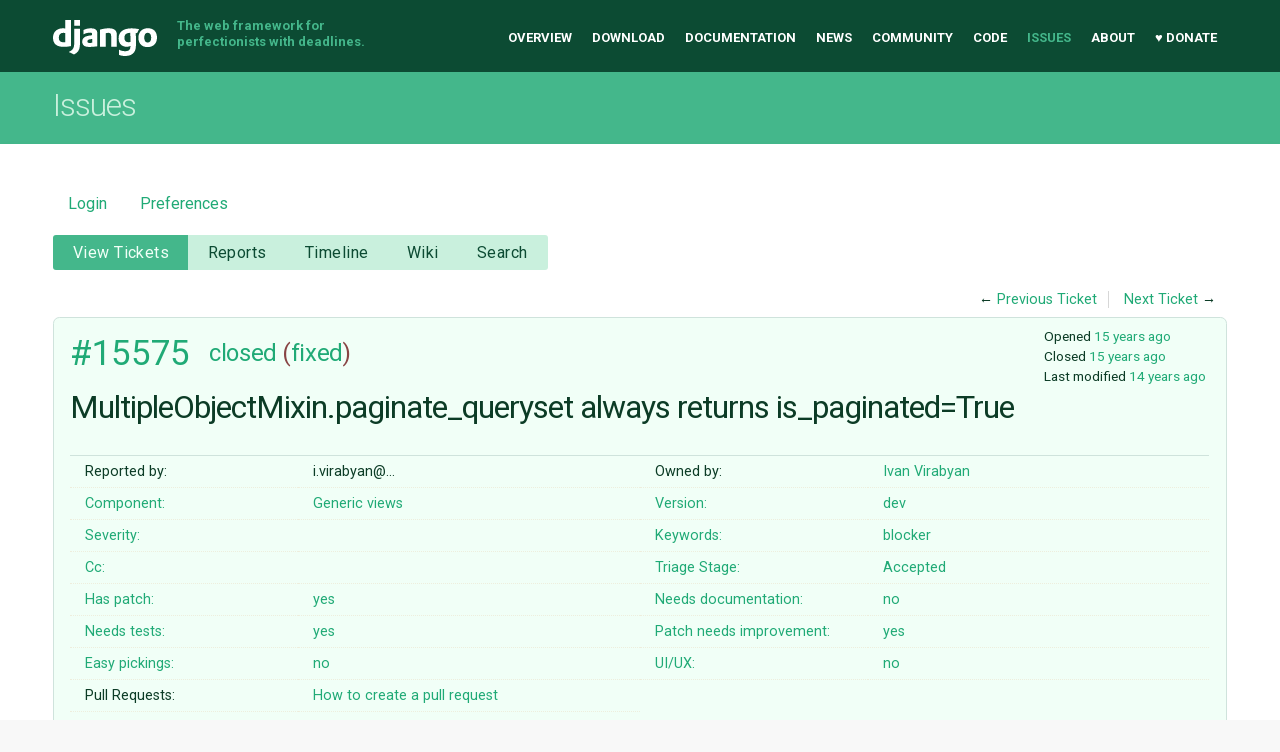

--- FILE ---
content_type: text/html;charset=utf-8
request_url: https://code.djangoproject.com/ticket/15575
body_size: 37196
content:

<!DOCTYPE html>
<html lang="en-US"> 
<head>
        <!-- # block head (content inherited from layout.html) -->
    <title>
      #15575 (MultipleObjectMixin.paginate_queryset always returns is_paginated=True)
          – Django

    </title>

    <meta http-equiv="Content-Type" content="text/html; charset=UTF-8" />
    <meta http-equiv="X-UA-Compatible" content="IE=edge" />
    <!--[if IE]><script>
        if (/^#__msie303:/.test(window.location.hash))
        window.location.replace(window.location.hash.replace(/^#__msie303:/, '#'));
        </script><![endif]-->

    <link rel="start"  href="/wiki" />
    <link rel="search"  href="/search" />
    <link rel="help"  href="/wiki/TracGuide" />
    <link rel="stylesheet"  href="/chrome/common/css/trac.css" type="text/css" />
    <link rel="stylesheet"  href="/chrome/common/css/ticket.css" type="text/css" />
    <link rel="stylesheet"  href="/chrome/common/css/jquery-ui/jquery-ui.css" type="text/css" />
    <link rel="stylesheet"  href="/chrome/common/css/jquery-ui-addons.css" type="text/css" />
    <link rel="stylesheet"  href="/chrome/tracdragdrop/tracdragdrop.css" type="text/css" />
    <link rel="icon"  href="/chrome/site/img/favicon.ico" type="image/x-icon" />
    <link rel="first"  href="/ticket/1" title="Ticket #1" />
    <link rel="prev"  href="/ticket/15574" title="Ticket #15574" />
    <link rel="last"  href="/ticket/36871" title="Ticket #36871" />
    <link rel="next"  href="/ticket/15576" title="Ticket #15576" />
    <link rel="alternate"  class="rss" href="/ticket/15575?format=rss" title="RSS Feed" type="application/rss+xml" />
    <link rel="alternate"  class="csv" href="/ticket/15575?format=csv" title="Comma-delimited Text" type="text/csv" />
    <link rel="alternate"  class="tab" href="/ticket/15575?format=tab" title="Tab-delimited Text" type="text/tab-separated-values" />
    <noscript>
      <style>
        .trac-noscript { display: none !important }
      </style>     </noscript>
    <link type="application/opensearchdescription+xml" rel="search"
          href="/search/opensearch"
          title="Search Django"/>
    <script>
      var comments_prefs={"comments_order":"oldest","show_comments":"true","show_prop_changes":"true"};
      var old_values={"cc":"","changetime":"2011-09-28T16:12:27Z","component":"Generic views","description":"Documentation says:\r\n\r\nis_paginated: A boolean representing whether the results are paginated. Specifically ... if the available objects do not span multiple pages.\r\n\r\nBut is_paginated is True even when objects do not span multiple pages.\r\n\r\n{{{\r\ndef paginate_queryset(self, queryset, page_size):\r\n    ...\r\n    return (paginator, page, page.object_list, True)\r\n}}}\r\n\r\nAs you can see, it always sets the last element of tuple to True, which is value for is_paginated.","easy":null,"has_patch":"1","id":15575,"keywords":"blocker","needs_better_patch":"1","needs_docs":"0","needs_tests":"1","owner":"ivan_virabyan","reporter":"i.virabyan@gmail.com","resolution":"fixed","severity":"","stage":"Accepted","status":"closed","summary":"MultipleObjectMixin.paginate_queryset always returns is_paginated=True","time":"2011-03-09T08:58:46Z","type":"","ui_ux":null,"version":"dev"};
      var changes=[{"author":"i.virabyan@gmail.com","comment":"","comment_history":{"0":{"author":"i.virabyan@gmail.com","comment":"","date":1299661165865761}},"date":1299661165865761,"fields":{"attachment":{"label":"Attachment","new":"is_paginated.diff","old":"","rendered":"\"\u2192 \\u003cspan class=\\\"trac-field-new\\\"\\u003eis_paginated.diff\\u003c/span\\u003e\""}},"permanent":0},{"author":"russellm","cnum":1,"comment":"Following the lead from the old list_detail views, the check should actually be page_obj.has_other_pages(), not just num_pages \u003e 1. \r\n\r\nThis is a bug in a new feature, so it needs to be addressed before 1.3 final.","comment_history":{"0":{"author":"russellm","comment":"Following the lead from the old list_detail views, the check should actually be page_obj.has_other_pages(), not just num_pages \u003e 1. \r\n\r\nThis is a bug in a new feature, so it needs to be addressed before 1.3 final.","date":1300115788398646}},"date":1300115788398646,"fields":{"keywords":{"label":"Keywords","new":"blocker","old":"","rendered":"\"blocker added\""},"needs_better_patch":{"label":"Patch needs improvement","new":"1","old":"","rendered":"set"},"needs_tests":{"label":"Needs tests","new":"1","old":"","rendered":"set"},"stage":{"label":"Triage Stage","new":"Accepted","old":"Unreviewed","rendered":"\"\\u003cspan class=\\\"trac-field-old\\\"\\u003eUnreviewed\\u003c/span\\u003e \u2192 \\u003cspan class=\\\"trac-field-new\\\"\\u003eAccepted\\u003c/span\\u003e\""}},"permanent":1},{"author":"ivan_virabyan","cnum":2,"comment":"","comment_history":{"0":{"author":"ivan_virabyan","comment":"","date":1300140766963873}},"date":1300140766963873,"fields":{"owner":{"label":"Owner","new":"ivan_virabyan","old":"nobody","rendered":"\"changed from \\u003cspan class=\\\"trac-author\\\"\\u003enobody\\u003c/span\\u003e to \\u003cspan class=\\\"trac-author\\\"\\u003eIvan Virabyan\\u003c/span\\u003e\""},"status":{"label":"Status","new":"assigned","old":"new","rendered":"\"\\u003cspan class=\\\"trac-field-old\\\"\\u003enew\\u003c/span\\u003e \u2192 \\u003cspan class=\\\"trac-field-new\\\"\\u003eassigned\\u003c/span\\u003e\""}},"permanent":1},{"author":"ivan_virabyan","comment":"patch was improved, test added","comment_history":{"0":{"author":"ivan_virabyan","comment":"patch was improved, test added","date":1300141009035031}},"date":1300141009035031,"fields":{"attachment":{"label":"Attachment","new":"is_paginated.2.diff","old":"","rendered":"\"\u2192 \\u003cspan class=\\\"trac-field-new\\\"\\u003eis_paginated.2.diff\\u003c/span\\u003e\""}},"permanent":0},{"author":"russellm","cnum":3,"comment":"In [15820]:\n{{{\n#!CommitTicketReference repository=\"\" revision=\"15820\"\nFixed #15575 -- Corrected handling of pagination in generic views to match documentation and historical behavior. Thanks to Ivan Virabyan for the report and patch.\n}}}","comment_history":{"0":{"author":"russellm","comment":"In [15820]:\n{{{\n#!CommitTicketReference repository=\"\" revision=\"15820\"\nFixed #15575 -- Corrected handling of pagination in generic views to match documentation and historical behavior. Thanks to Ivan Virabyan for the report and patch.\n}}}","date":1300177472236668}},"date":1300177472236668,"fields":{"resolution":{"label":"Resolution","new":"fixed","old":"","rendered":"\"\u2192 \\u003cspan class=\\\"trac-field-new\\\"\\u003efixed\\u003c/span\\u003e\""},"status":{"label":"Status","new":"closed","old":"assigned","rendered":"\"\\u003cspan class=\\\"trac-field-old\\\"\\u003eassigned\\u003c/span\\u003e \u2192 \\u003cspan class=\\\"trac-field-new\\\"\\u003eclosed\\u003c/span\\u003e\""}},"permanent":1},{"author":"jacob","cnum":4,"comment":"Milestone 1.3 deleted","comment_history":{"0":{"author":"jacob","comment":"Milestone 1.3 deleted","date":1317226347127998}},"date":1317226347127998,"fields":{"milestone":{"label":"milestone","new":"","old":"1.3","rendered":"\"\\u003cspan class=\\\"trac-field-deleted\\\"\\u003e1.3\\u003c/span\\u003e\""}},"permanent":1}];
      var auto_preview_timeout=2.0;
      var form_token="a9edca30b54a9c04a5f1a5a8";
      var jquery_ui={"ampm":true,"date_format":"M d, yy","day_names":{"abbreviated":["Sun","Mon","Tue","Wed","Thu","Fri","Sat"],"narrow":["S","M","T","W","T","F","S"],"wide":["Sunday","Monday","Tuesday","Wednesday","Thursday","Friday","Saturday"]},"default_timezone":-360,"first_week_day":0,"month_names":{"abbreviated":["Jan","Feb","Mar","Apr","May","Jun","Jul","Aug","Sep","Oct","Nov","Dec"],"wide":["January","February","March","April","May","June","July","August","September","October","November","December"]},"period_names":{"am":["AM","AM"],"pm":["PM","PM"]},"show_timezone":false,"time_format":"h:mm:ss TT","timepicker_separator":", ","timezone_iso8601":false,"timezone_list":null};
      var _tracdragdrop={"base_url":"/","can_create":false,"max_size":262144,"new_url":"/tracdragdrop/new/ticket/15575","no_image_msg":"No image \"%(id)s\" attached to %(parent)s","parent_name":"Ticket #15575","raw_parent_url":"/raw-attachment/ticket/15575/"};
    </script>
    <script src="/chrome/common/js/jquery.js"></script>
    <script src="/chrome/common/js/babel.js"></script>
    <script src="/chrome/common/js/trac.js"></script>
    <script src="/chrome/common/js/search.js"></script>
    <script src="/chrome/common/js/folding.js"></script>
    <script src="/chrome/common/js/wikitoolbar.js"></script>
    <script src="/chrome/common/js/resizer.js"></script>
    <script src="/chrome/common/js/auto_preview.js"></script>
    <script src="/chrome/common/js/jquery-ui.js"></script>
    <script src="/chrome/common/js/jquery-ui-addons.js"></script>
    <script src="/chrome/common/js/jquery-ui-i18n.js"></script>
    <script src="/chrome/tracdragdrop/tracdragdrop.js"></script>
    <script>
      jQuery(function($) {
        $(".trac-autofocus").focus();
        $(".trac-target-new").attr("target", "_blank");
        if ($.ui) { /* is jquery-ui added? */
          $(".trac-datepicker:not([readonly])")
            .prop("autocomplete", "off").datepicker();
          // Input current date when today is pressed.
          var _goToToday = $.datepicker._gotoToday;
          $.datepicker._gotoToday = function(id) {
            _goToToday.call(this, id);
            this._selectDate(id)
          };
          $(".trac-datetimepicker:not([readonly])")
            .prop("autocomplete", "off").datetimepicker();
        }
        $(".trac-disable").disableSubmit(".trac-disable-determinant");
        setTimeout(function() { $(".trac-scroll").scrollToTop() }, 1);
        $(".trac-disable-on-submit").disableOnSubmit();
      });
    </script>
    <!--   # include 'site_head.html' (layout.html) -->
<meta name="viewport" content="width=device-width, initial-scale=1" />
<link rel="stylesheet" href="/chrome/site/css/output.css" />
<link rel="stylesheet" href="/chrome/site/css/trachacks.css" />
<!--! uncomment for local version of webfont loader if desired. -->
<!--! <script src="/chrome/site/js/lib/webfont.js"></script> -->
<script src="//ajax.googleapis.com/ajax/libs/webfont/1.5.6/webfont.js"></script>
<script>
  WebFont.load({
    google: {
      families: ['Inconsolata:400,700:latin', 'Roboto:400italic,700italic,300,700,400:latin']
    }
  });
</script>
  <script type="text/javascript" src="/chrome/site/tickethacks.js"></script>
    <!--   end of site_head.html -->
    <!-- # endblock head (content inherited from layout.html) -->


    <script src="/chrome/common/js/threaded_comments.js"></script>
    <script>
      jQuery(function($) {
        $("div.description").find("h1,h2,h3,h4,h5,h6")
          .addAnchor(_("Link to this section"));
        $(".foldable").enableFolding(false, true);
        $("#attachments").toggleClass("collapsed");
        $("#trac-up-attachments").click(function () {
          $("#attachments").removeClass("collapsed");
          return true;
        });
        $("#modify").parent().toggleClass("collapsed");
        $(".trac-topnav a").click(function() {
          $("#modify").parent().removeClass("collapsed");
        });

        function setRevertHandler() {
          $("button.trac-revert").click(function() {
            var div = $("div", this);
            var field_name = div[0].id.substr(7);
            var field_value = div.text();
            var input = $("#propertyform *[name=field_" + field_name + "]");
            if (input.length > 0) {
              if (input.filter("input[type=radio]").length > 0) {
                input.val([field_value]);
              } else if (input.filter("input[type=checkbox]").length > 0) {
                input.val(field_value == "1" ? [field_value] : []);
              } else {
                input.val(field_value);
              }
            } else { // Special case for CC checkbox
              input = $("#propertyform input[name=cc_update]").val([]);
            }
            input.change();
            // Remove the revert button
            if ($(this).closest("tbody").children("tr").length === 1)
              $(this).closest(".trac-change-panel").remove();
            else
              $(this).closest("tr").remove();
            return false;
          });
        }
        setRevertHandler();

        var comment_focused = false;
        $("#comment").focus(function() { comment_focused = true; })
                     .blur(function() { comment_focused = false; });
        $("#propertyform").autoSubmit({preview: '1'}, function(data, reply) {
          var items = $(reply);
          // Update ticket box
          $("#ticket").replaceWith(items.filter('#ticket'));
          // Replaces content of #changelog, without recreating it
          $("#changelog").empty().append(items.filter("#changelog").contents());
          // Apply comments order and "Show" preferences
          applyCommentsOrder(
            $('#prefs input[name="trac-comments-order"]:checked').val());
          // Show warnings
          var new_changes = $("#changelog .trac-new");
          $("#trac-edit-warning").toggle(new_changes.length != 0);
          if (new_changes.length != 0)
            $("#changelog").parent().show().removeClass("collapsed");
          $("#trac-preview-warning").remove();
          $("#trac-edit-warning").before(items.filter('#trac-preview-warning'));
          // Update view time
          $("#propertyform input[name='view_time']")
            .replaceWith(items.filter("input[name='view_time']"));
          // Update preview
          var preview = $("#ticketchange")
            .html(items.filter('#preview').children());
          var show_preview = preview.children().length != 0;
          $("#ticketchange").toggle(show_preview);
          setRevertHandler();
          // Execute scripts to load stylesheets
          items.filter("script").appendTo("head");
        }, "#ticketchange .trac-loading");
        $("#trac-comment-editor")
            .autoSubmit({preview_comment: '1'}, function(data, reply) {
          var comment = $("#trac-comment-editor")
            .next("div.comment").html(reply);
          comment.toggle(comment.children().length != 0);
        }, "#changelog .trac-loading");

      });
    </script>
</head>

<body class="mdzr-boxshadow mdzr-svg">
<div role="banner" id="top">
  <div class="container">
    <a class="logo" href="https://www.djangoproject.com/">Django</a>
    <p class="meta">The web framework for perfectionists with deadlines.</p>
    <nav role="navigation">
      <ul>
        <li><a href="https://www.djangoproject.com/">Overview</a></li>
        <li><a href="https://www.djangoproject.com/download/">Download</a></li>
        <li><a href="https://docs.djangoproject.com/">Documentation</a></li>
        <li><a href="https://www.djangoproject.com/weblog/">News</a></li>
        <li><a href="https://www.djangoproject.com/community/">Community</a></li>
        <li>
          <a href="https://github.com/django/django" target="_blank" rel="noopener">Code</a>
        </li>
        <li class="active"><a href="/">Issues</a></li>
        <li><a href="https://www.djangoproject.com/foundation/">About</a></li>
        <li><a href="https://www.djangoproject.com/fundraising/">&#9829; Donate</a></li>
      </ul>
    </nav>
  </div>
</div>  <div id="banner">
    <div class="copy-banner">
      <div class="container">
        <h1>Issues</h1>
      </div>
    </div>

  <div class="container full-width">
    <div role="main">
  <div id="metanav" class="nav">
    <ul>
        <li><a href="/login?referer=/ticket/15575">Login</a></li>
      <li><a href="/prefs">Preferences</a></li>
    </ul>
  </div>
  <div id="mainnav" class="nav">
  <ul><li  class="active first"><a href="/query">View Tickets</a></li><li ><a href="/wiki/Reports">Reports</a></li><li ><a href="/timeline">Timeline</a></li><li ><a href="/wiki">Wiki</a></li><li  class="last"><a href="/search">Search</a></li></ul>
</div>

  <div id="subnav" class="nav">
</div>

  <div id="main" >

    <div id="ctxtnav" class="nav">
      <h2>Context Navigation</h2>
      <ul>
        <li  class="first"><span>&larr; <a class="prev" href="/ticket/15574" title="Ticket #15574">Previous Ticket</a></span></li>
        <li  class="last"><span><a class="next" href="/ticket/15576" title="Ticket #15576">Next Ticket</a> &rarr;</span></li>
      </ul>
      <hr />
    </div>
    

    

    <div id="content" class="ticket">



<div id="ticket">
  <div id="ticketbox" class="trac-content">
    <div class="date">
      <p>Opened <a class="timeline" href="/timeline?from=2011-03-09T02%3A58%3A46-06%3A00&amp;precision=second" title="See timeline at Mar 9, 2011, 2:58:46 AM">15 years ago</a></p>
      <p>Closed <a class="timeline" href="/timeline?from=2011-03-15T03%3A24%3A32-05%3A00&amp;precision=second" title="See timeline at Mar 15, 2011, 3:24:32 AM">15 years ago</a></p>
      <p>Last modified <a class="timeline" href="/timeline?from=2011-09-28T11%3A12%3A27-05%3A00&amp;precision=second" title="See timeline at Sep 28, 2011, 11:12:27 AM">14 years ago</a></p>
    </div>


    <h2>
      <a href="/ticket/15575" class="trac-id">#15575</a>
      <span class="trac-status">
        <a href="/query?status=closed">closed</a>
      </span>
      <span class="trac-resolution">
        (<a href="/query?resolution=fixed&amp;status=closed">fixed</a>)
      </span>
    </h2>

    <h1 id="trac-ticket-title" class="searchable">
      <span class="summary">MultipleObjectMixin.paginate_queryset always returns is_paginated=True</span>
    </h1>

    <table class="properties">

      <tr>
        <th id="h_reporter">Reported by:</th>
        <td class="searchable" headers="h_reporter"><span class="trac-author">i.virabyan@…</span></td>

        <th id="h_owner">Owned by:</th>
        <td headers="h_owner"><a class="trac-author" href="/query?owner=ivan_virabyan&amp;status=!closed">Ivan Virabyan</a></td>
      </tr>
      <tr>
        <th id="h_component">
          Component:
        </th>
        <td headers="h_component">
          <a href="/query?component=Generic+views&amp;status=!closed">Generic views</a>
        </td>
        <th id="h_version">
          Version:
        </th>
        <td headers="h_version">
          <a href="/query?status=!closed&amp;version=dev" title="Released Sep 17, 2025, 2:33:58 PM">dev</a>
        </td>
      </tr>
      <tr>
        <th class="missing" id="h_severity">
          Severity:
        </th>
        <td headers="h_severity">
          
        </td>
        <th id="h_keywords">
          Keywords:
        </th>
        <td class="searchable" headers="h_keywords">
          <a href="/query?keywords=~blocker&amp;status=!closed">blocker</a>
        </td>
      </tr>
      <tr>
        <th class="missing" id="h_cc">
          Cc:
        </th>
        <td class="searchable" headers="h_cc">
          
        </td>
        <th id="h_stage">
          Triage Stage:
        </th>
        <td headers="h_stage">
          <a href="/query?stage=Accepted&amp;status=!closed">Accepted</a>
        </td>
      </tr>
      <tr>
        <th id="h_has_patch">
          Has patch:
        </th>
        <td headers="h_has_patch">
          <a href="/query?has_patch=1&amp;status=!closed">yes</a>
        </td>
        <th id="h_needs_docs">
          Needs documentation:
        </th>
        <td headers="h_needs_docs">
          <a href="/query?needs_docs=0&amp;status=!closed">no</a>
        </td>
      </tr>
      <tr>
        <th id="h_needs_tests">
          Needs tests:
        </th>
        <td headers="h_needs_tests">
          <a href="/query?needs_tests=1&amp;status=!closed">yes</a>
        </td>
        <th id="h_needs_better_patch">
          Patch needs improvement:
        </th>
        <td headers="h_needs_better_patch">
          <a href="/query?needs_better_patch=1&amp;status=!closed">yes</a>
        </td>
      </tr>
      <tr>
        <th id="h_easy">
          Easy pickings:
        </th>
        <td headers="h_easy">
          <a href="/query?easy=0&amp;status=!closed">no</a>
        </td>
        <th id="h_ui_ux">
          UI/UX:
        </th>
        <td headers="h_ui_ux">
          <a href="/query?status=!closed&amp;ui_ux=0">no</a>
        </td>
      </tr>
    </table>
    <div class="description">
      <h2 id="comment:description">Description
      </h2>



      <script>
        // float left elements like inlinebuttons will be presented in
        // right-to-left order, i.e. those added before #addreply will
        // be on the right, those added after will be on the left
        function insertNearReplyToDescription(content, side) {
          if (side === 'right') {
            $("#ticket .description #addreply").before(content);
          } else if (side === 'rightmost') {
            $("#ticket .description > h2").after(content);
          } else if (side === 'leftmost') {
            $("#ticket .description").children(".searchable, br")
              .before(content);
          } else { // 'left'
            $("#ticket .description #addreply").after(content);
          }
        }
      </script>

      <div class="searchable">
        <p>
Documentation says:<br />
</p>
<p>
is_paginated: A boolean representing whether the results are paginated. Specifically ... if the available objects do not span multiple pages.<br />
</p>
<p>
But is_paginated is True even when objects do not span multiple pages.<br />
</p>
<pre class="wiki">def paginate_queryset(self, queryset, page_size):
    ...
    return (paginator, page, page.object_list, True)
</pre><p>
As you can see, it always sets the last element of tuple to True, which is value for is_paginated.<br />
</p>

      </div>
    </div>
  </div>
</div>






<div id="attachments">
  <h3  class="foldable">
    Attachments
    <span class="trac-count">(2)</span></h3>
  <div class="attachments">
    <dl class="attachments">
      <dt><a href="/attachment/ticket/15575/is_paginated.diff" title="View attachment">is_paginated.diff</a><a href="/raw-attachment/ticket/15575/is_paginated.diff"
          class="trac-rawlink" title="Download">&#8203;</a>
 (<span title="675 bytes">675 bytes</span>
) - added by <span class="trac-author">i.virabyan@…</span> <a class="timeline" href="/timeline?from=2011-03-09T02%3A59%3A25-06%3A00&amp;precision=second" title="See timeline at Mar 9, 2011, 2:59:25 AM">15 years ago</a>.</dt>
      <dt><a href="/attachment/ticket/15575/is_paginated.2.diff" title="View attachment">is_paginated.2.diff</a><a href="/raw-attachment/ticket/15575/is_paginated.2.diff"
          class="trac-rawlink" title="Download">&#8203;</a>
 (<span title="1344 bytes">1.3 KB</span>
) - added by <span class="trac-author">Ivan Virabyan</span> <a class="timeline" href="/timeline?from=2011-03-14T17%3A16%3A49-05%3A00&amp;precision=second" title="See timeline at Mar 14, 2011, 5:16:49 PM">15 years ago</a>.</dt>
      <dd>patch was improved, test added</dd>
    </dl>
    <p>
  Download all attachments as:
  <a rel="nofollow" href="/zip-attachment/ticket/15575/">.zip</a>
</p>




  </div>
</div>
      <div>
        <div class="trac-noscript" style="position: relative">
          <form id="prefs" method="get" action="/prefs"
                style="position: absolute; right: 0">
            <div id="trac-comments-order">
              <input type="radio" id="trac-comments-oldest"
                     name="trac-comments-order" value="oldest"
                     checked="checked" />
              <label for="trac-comments-oldest">Oldest first</label>
              <input type="radio" id="trac-comments-newest"
                     name="trac-comments-order" value="newest" />
              <label for="trac-comments-newest">Newest first</label>
              <span id="trac-threaded-toggle" style="display: none">
                <input type="radio" id="trac-comments-threaded"
                       name="trac-comments-order" value="threaded" />
                <label for="trac-comments-threaded">Threaded</label>
              </span>
            </div>
            <div>
              <input id="trac-show-comments-toggle" type="checkbox"
                     checked="checked" />
              <label for="trac-show-comments-toggle">Show comments</label>
              <input id="trac-show-property-changes-toggle" type="checkbox" />
              <label for="trac-show-property-changes-toggle">
                Show property changes</label>
            </div>
          </form>
        </div>

        <h3 class="foldable">
          Change History
          <span class="trac-count">(6)</span></h3>

        <div id="changelog">
          <div class="change">






<h3 class="change">
  <span class="threading">
  </span>
  by <span class="trac-author">i.virabyan@…</span>, <a class="timeline" href="/timeline?from=2011-03-09T02%3A59%3A25-06%3A00&amp;precision=second" title="See timeline at Mar 9, 2011, 2:59:25 AM">15 years ago</a>

</h3>

<div class="trac-change-panel">



  <div class="trac-ticket-buttons">
  </div>


  <table class="changes">


    <tr class="trac-field-attachment">
      <th class="trac-field-attachment">Attachment:</th>
      <td>
        <a href="/attachment/ticket/15575/is_paginated.diff"><em>is_paginated.diff</em></a><a href="/raw-attachment/ticket/15575/is_paginated.diff"
                                  title="Download"
                                  class="trac-rawlink">&#8203;</a>
 added      </td>
    </tr>
  </table>
</div>





          </div>
          <div class="change" id="trac-change-1-1300115788398646">






<h3 class="change" id="comment:1">
  <span class="threading">
  </span>
  <span class="cnum"><a href="#comment:1" class="">comment:1</a>
</span>
  by <span class="trac-author">Russell Keith-Magee</span>, <a class="timeline" href="/timeline?from=2011-03-14T10%3A16%3A28-05%3A00&amp;precision=second" title="See timeline at Mar 14, 2011, 10:16:28 AM">15 years ago</a>

</h3>

<div class="trac-change-panel">



  <div class="trac-ticket-buttons">
  </div>


  <table class="changes">


    <tr class="trac-field-keywords">
      <th class="trac-field-keywords">Keywords:</th>
      <td>
        blocker added
      </td>
    </tr>

    <tr class="trac-field-needs_tests">
      <th class="trac-field-needs_tests">Needs tests:</th>
      <td>
        set
      </td>
    </tr>

    <tr class="trac-field-needs_better_patch">
      <th class="trac-field-needs_better_patch">Patch needs improvement:</th>
      <td>
        set
      </td>
    </tr>

    <tr class="trac-field-stage">
      <th class="trac-field-stage">Triage Stage:</th>
      <td>
        <span class="trac-field-old">Unreviewed</span> → <span class="trac-field-new">Accepted</span>
      </td>
    </tr>
  </table>
</div>





<div class="comment searchable">
  <p>
Following the lead from the old list_detail views, the check should actually be page_obj.has_other_pages(), not just num_pages &gt; 1. <br />
</p>
<p>
This is a bug in a new feature, so it needs to be addressed before 1.3 final.<br />
</p>

</div>
          </div>
          <div class="change" id="trac-change-2-1300140766963873">






<h3 class="change" id="comment:2">
  <span class="threading">
  </span>
  <span class="cnum"><a href="#comment:2" class="">comment:2</a>
</span>
  by <span class="trac-author">Ivan Virabyan</span>, <a class="timeline" href="/timeline?from=2011-03-14T17%3A12%3A46-05%3A00&amp;precision=second" title="See timeline at Mar 14, 2011, 5:12:46 PM">15 years ago</a>

</h3>

<div class="trac-change-panel">



  <div class="trac-ticket-buttons">
  </div>


  <table class="changes">


    <tr class="trac-field-owner">
      <th class="trac-field-owner">Owner:</th>
      <td>
        changed from <span class="trac-author">nobody</span> to <span class="trac-author">Ivan Virabyan</span>
      </td>
    </tr>

    <tr class="trac-field-status">
      <th class="trac-field-status">Status:</th>
      <td>
        <span class="trac-field-old">new</span> → <span class="trac-field-new">assigned</span>
      </td>
    </tr>
  </table>
</div>





          </div>
          <div class="change">






<h3 class="change">
  <span class="threading">
  </span>
  by <span class="trac-author">Ivan Virabyan</span>, <a class="timeline" href="/timeline?from=2011-03-14T17%3A16%3A49-05%3A00&amp;precision=second" title="See timeline at Mar 14, 2011, 5:16:49 PM">15 years ago</a>

</h3>

<div class="trac-change-panel">



  <div class="trac-ticket-buttons">
  </div>


  <table class="changes">


    <tr class="trac-field-attachment">
      <th class="trac-field-attachment">Attachment:</th>
      <td>
        <a href="/attachment/ticket/15575/is_paginated.2.diff"><em>is_paginated.2.diff</em></a><a href="/raw-attachment/ticket/15575/is_paginated.2.diff"
                                  title="Download"
                                  class="trac-rawlink">&#8203;</a>
 added      </td>
    </tr>
  </table>
</div>





<div class="comment searchable">
  <p>
patch was improved, test added<br />
</p>

</div>
          </div>
          <div class="change" id="trac-change-3-1300177472236668">






<h3 class="change" id="comment:3">
  <span class="threading">
  </span>
  <span class="cnum"><a href="#comment:3" class="">comment:3</a>
</span>
  by <span class="trac-author">Russell Keith-Magee</span>, <a class="timeline" href="/timeline?from=2011-03-15T03%3A24%3A32-05%3A00&amp;precision=second" title="See timeline at Mar 15, 2011, 3:24:32 AM">15 years ago</a>

</h3>

<div class="trac-change-panel">



  <div class="trac-ticket-buttons">
  </div>


  <table class="changes">


    <tr class="trac-field-resolution">
      <th class="trac-field-resolution">Resolution:</th>
      <td>
        → <span class="trac-field-new">fixed</span>
      </td>
    </tr>

    <tr class="trac-field-status">
      <th class="trac-field-status">Status:</th>
      <td>
        <span class="trac-field-old">assigned</span> → <span class="trac-field-new">closed</span>
      </td>
    </tr>
  </table>
</div>





<div class="comment searchable">
  <p>
In <a class="changeset" href="/changeset/15820/">[15820]</a>:<br />
</p>
<div class="message"><p>
Fixed <a class="closed ticket" href="/ticket/15575" title="#15575: MultipleObjectMixin.paginate_queryset always returns is_paginated=True (closed: fixed)">#15575</a> -- Corrected handling of pagination in generic views to match documentation and historical behavior. Thanks to Ivan Virabyan for the report and patch.<br />
</p>
</div>
</div>
          </div>
          <div class="change" id="trac-change-4-1317226347127998">






<h3 class="change" id="comment:4">
  <span class="threading">
  </span>
  <span class="cnum"><a href="#comment:4" class="">comment:4</a>
</span>
  by <span class="trac-author">Jacob</span>, <a class="timeline" href="/timeline?from=2011-09-28T11%3A12%3A27-05%3A00&amp;precision=second" title="See timeline at Sep 28, 2011, 11:12:27 AM">14 years ago</a>

</h3>

<div class="trac-change-panel">



  <div class="trac-ticket-buttons">
  </div>


  <table class="changes">


    <tr class="trac-field-milestone">
      <th class="trac-field-milestone">milestone:</th>
      <td>
        <span class="trac-field-deleted">1.3</span>
      </td>
    </tr>
  </table>
</div>





<div class="comment searchable">
  <p>
Milestone 1.3 deleted<br />
</p>

</div>
          </div>
          <script>
            // inlinebuttons in ticket change are presented in
            // left-to-right order, i.e. those added before
            // #reply-to-comment-n will be on its left, those added
            // after will be on its right
            function insertNearReplyToComment(num, content, side) {
              var $replyto = $("#reply-to-comment-" + num);
              if (side === 'right') {
                $replyto.after(content);
              } else if (side === 'rightmost') {
                $replyto.parent().append(content);
              } else if (side === 'leftmost') {
                $replyto.parent().prepend(content);
              } else { // 'left'
                $replyto.before(content);
              }
            }
          </script>

        </div>
      </div>


<div class="trac-help">
  <strong>Note:</strong>
 See   <a href="/wiki/TracTickets">TracTickets</a>
 for help on using tickets.
</div>
    </div>
        <!-- # block content (content inherited from layout.html) -->
    <script type="text/javascript">
      jQuery("body").addClass("trac-has-js");
    </script>
    <div id="altlinks">
      <h3>Download in other formats:</h3>
      <ul>
        <li class="first">
          <a rel="nofollow" href="/ticket/15575?format=rss"
              class="rss">
            RSS Feed</a>
        </li>
        <li class="">
          <a rel="nofollow" href="/ticket/15575?format=csv"
              class="csv">
            Comma-delimited Text</a>
        </li>
        <li class="last">
          <a rel="nofollow" href="/ticket/15575?format=tab"
              class="tab">
            Tab-delimited Text</a>
        </li>
      </ul>
    </div>
    <!-- # endblock content (content inherited from layout.html) -->

  </div>
  <a href="#top" class="backtotop"><i class="icon icon-chevron-up"></i> Back to Top</a>
</div>

  </div>
<div role="contentinfo">
  <div class="subfooter">
    <div class="container">
      <h1 class="visuallyhidden">Django Links</h1>
      <div class="column-container">
        <div class="col-learn-more">
          <h2>Learn More</h2>
          <ul>
            <li><a href="https://www.djangoproject.com/overview/">About Django</a></li>
            <li><a href="https://www.djangoproject.com/start/">Getting Started with Django</a></li>
            <li><a href="https://www.djangoproject.com/foundation/teams/">Team Organization</a></li>
            <li><a href="https://www.djangoproject.com/foundation/">Django Software Foundation</a></li>
            <li><a href="https://www.djangoproject.com/conduct/">Code of Conduct</a></li>
            <li><a href="https://www.djangoproject.com/diversity/">Diversity Statement</a></li>
          </ul>
        </div>

        <div class="col-get-involved">
          <h2>Get Involved</h2>
          <ul>
            <li><a href="https://www.djangoproject.com/community/">Join a Group</a></li>
            <li><a href="https://docs.djangoproject.com/en/dev/internals/contributing/">Contribute to Django</a></li>
            <li><a href="https://docs.djangoproject.com/en/dev/internals/contributing/bugs-and-features/#reporting-security-issues">Submit a Bug</a></li>
            <li><a href="https://docs.djangoproject.com/en/dev/internals/security/">Report a Security Issue</a></li>
            <li><a href="https://www.djangoproject.com/foundation/individual-members/">Individual membership</a></li>
          </ul>
        </div>

        <div class="col-get-help">
          <h2>Get Help</h2>
          <ul>
            <li><a href="https://docs.djangoproject.com/en/dev/faq/">Getting Help FAQ</a></li>
            <li><a href="https://chat.djangoproject.com" target="_blank">Django Discord</a></li>
            <li><a href="https://forum.djangoproject.com/" target="_blank">Official Django Forum</a></li>
          </ul>
        </div>

        <div class="col-follow-us">
          <h2>Follow Us</h2>
          <ul>
            <li><a href="http://github.com/django">GitHub</a></li>
            <li><a href="https://twitter.com/djangoproject">Twitter</a></li>
            <li><a href="https://fosstodon.org/@django" rel="me">Fediverse (Mastodon)</a></li>
            <li><a href="https://www.djangoproject.com/rss/weblog/">News RSS</a></li>
          </ul>
        </div>

        <div class="col-support-us">
          <h2>Support Us</h2>
          <ul>
            <li><a href="https://www.djangoproject.com/fundraising/">Sponsor Django</a></li>
            <li><a href="https://www.djangoproject.com/foundation/corporate-membership/">Corporate membership</a></li>
            <li><a href="https://django.threadless.com/" target="_blank">Official merchandise store</a></li>
            <li><a href="https://www.djangoproject.com/foundation/donate/#benevity-giving">Benevity Workplace Giving Program</a></li>
          </ul>
        </div>

      </div>
    </div>
  </div>

  <div class="footer">
    <div class="container">
      <div class="footer-logo">
        <a class="logo" href="https://djangoproject.com/">Django</a>
      </div>
      <ul class="thanks">
        <li>
          <span>Hosting by</span> <a class="in-kind-donors" href="https://www.djangoproject.com/fundraising/#in-kind-donors">In-kind donors</a>
        </li>
        <li class="design"><span>Design by</span> <a class="threespot" href="http://www.threespot.com">Threespot</a> <span class="ampersand">&amp;</span> <a class="andrevv" href="http://andrevv.com/"></a></li>
      </ul>
      <p class="copyright">&copy; 2005-2026
        <a href="https://djangoproject.com/foundation/"> Django Software Foundation</a>
        unless otherwise noted. Django is a
        <a href="https://djangoproject.com/trademarks/">registered trademark</a>
        of the Django Software Foundation.
      </p>
    </div>
  </div>
</div>

<script src="/chrome/site/js/mobile-menu.js"></script></body>

</html>

--- FILE ---
content_type: image/svg+xml
request_url: https://code.djangoproject.com/chrome/site/img/logo-threespot.svg
body_size: 1598
content:
<?xml version="1.0" encoding="UTF-8" standalone="no"?>
<svg width="84px" height="20px" viewBox="0 0 84 20" version="1.1" xmlns="http://www.w3.org/2000/svg" xmlns:xlink="http://www.w3.org/1999/xlink" xmlns:sketch="http://www.bohemiancoding.com/sketch/ns">
    <!-- Generator: Sketch 3.0.4 (8053) - http://www.bohemiancoding.com/sketch -->
    <title>logo-threespot</title>
    <desc>Created with Sketch.</desc>
    <defs></defs>
    <g id="Page-3" stroke="none" stroke-width="1" fill="none" fill-rule="evenodd" sketch:type="MSPage">
        <g id="Homepage" sketch:type="MSArtboardGroup" transform="translate(-613.000000, -2991.000000)" fill="#F1FFF7" opacity="0.420383523">
            <path d="M618.545,2995.487 L616.011,2995.487 L616.011,3003.612 C616.011,3005.491 616.893,3005.672 618.523,3005.627 L618.523,3006.374 C616.757,3006.487 615.061,3006.238 615.151,3003.612 L615.151,2995.487 L613,2995.487 L613,2994.741 L615.15,2994.741 L615.15,2991.015 L616.01,2991.015 L616.01,2994.741 L618.545,2994.741 L618.545,2995.487 Z M620.292,2991 L620.292,2997.23 L620.337,2997.23 C620.926,2995.487 622.691,2994.469 624.502,2994.469 C628.598,2994.469 628.643,2997.751 628.643,2999.177 L628.643,3006.374 L627.783,3006.374 L627.783,2999.019 C627.783,2997.819 627.647,2995.217 624.479,2995.217 C621.876,2995.217 620.292,2997.231 620.292,3000.083 L620.292,3006.375 L619.432,3006.375 L619.432,2991 L620.292,2991 Z M630.491,2997.321 L630.559,2997.321 C631.012,2995.805 632.913,2994.583 635.017,2994.673 L635.017,2995.532 C634.112,2995.42 632.844,2995.646 631.804,2996.664 C630.945,2997.546 630.582,2998.271 630.492,3000.014 L630.492,3006.374 L629.632,3006.374 L629.632,2994.741 L630.492,2994.741 L630.492,2997.321 L630.491,2997.321 Z M635.093,3000.67 C635.047,3003.409 636.496,3005.898 639.37,3005.898 C641.565,3005.898 643.127,3004.586 643.534,3002.435 L644.394,3002.435 C643.941,3005.151 642.131,3006.645 639.37,3006.645 C635.975,3006.645 634.187,3003.974 634.232,3000.76 C634.187,2997.569 635.862,2994.468 639.37,2994.468 C643.014,2994.468 644.643,2997.343 644.485,3000.669 L635.093,3000.669 L635.093,3000.67 Z M643.625,2999.923 C643.58,2997.479 642.041,2995.216 639.37,2995.216 C636.79,2995.216 635.274,2997.615 635.093,2999.923 L643.625,2999.923 L643.625,2999.923 L643.625,2999.923 L643.625,2999.923 Z M646.046,3000.67 C646.001,3003.409 647.449,3005.898 650.324,3005.898 C652.519,3005.898 654.081,3004.586 654.489,3002.435 L655.347,3002.435 C654.895,3005.151 653.085,3006.645 650.324,3006.645 C646.929,3006.645 645.14,3003.974 645.187,3000.76 C645.141,2997.569 646.816,2994.468 650.324,2994.468 C653.967,2994.468 655.597,2997.343 655.438,3000.669 L646.046,3000.669 L646.046,3000.669 L646.046,3000.67 L646.046,3000.67 Z M654.579,2999.923 C654.534,2997.479 652.995,2995.216 650.325,2995.216 C647.744,2995.216 646.229,2997.615 646.047,2999.923 L654.579,2999.923 L654.579,2999.923 L654.579,2999.923 L654.579,2999.923 Z M656.879,3002.503 C657.016,3004.653 658.623,3005.899 660.727,3005.899 C662.244,3005.899 664.416,3005.446 664.416,3003.432 C664.416,3001.462 662.424,3001.168 660.434,3000.761 C658.418,3000.354 656.428,2999.833 656.428,2997.457 C656.428,2995.148 658.668,2994.47 660.637,2994.47 C663.104,2994.47 664.938,2995.533 664.938,2998.181 L664.077,2998.181 C664.056,2996.077 662.584,2995.217 660.638,2995.217 C659.054,2995.217 657.288,2995.805 657.288,2997.457 C657.288,2999.313 659.28,2999.607 661.158,3000.015 C663.468,3000.445 665.277,3000.988 665.277,3003.432 C665.277,3005.944 662.765,3006.646 660.727,3006.646 C658.08,3006.646 656.087,3005.22 656.02,3002.503 L656.879,3002.503 L656.879,3002.503 L656.879,3002.503 L656.879,3002.503 Z M666.97,2997.411 L667.015,2997.411 C667.376,2996.257 668.691,2994.469 671.247,2994.469 C674.823,2994.469 676.476,2997.298 676.476,3000.579 C676.476,3004.11 674.801,3006.645 671.247,3006.645 C669.323,3006.645 667.694,3005.831 667.015,3003.952 L666.97,3003.952 L666.97,3010.538 L666.11,3010.538 L666.11,2994.741 L666.97,2994.741 L666.97,2997.411 L666.97,2997.411 L666.97,2997.411 L666.97,2997.411 Z M675.615,3000.58 C675.615,2997.932 674.37,2995.216 671.247,2995.216 C668.145,2995.216 666.991,2997.819 666.991,3000.58 C666.991,3003.341 667.966,3005.899 671.247,3005.899 C674.28,3005.898 675.615,3003.454 675.615,3000.58 C675.615,3000.58 675.615,3003.454 675.615,3000.58 L675.615,3000.58 L675.615,3000.58 Z M682.495,2994.469 C685.913,2994.469 687.837,2997.253 687.837,3000.557 C687.837,3003.861 685.913,3006.645 682.495,3006.645 C679.078,3006.645 677.154,3003.861 677.154,3000.557 C677.154,2997.253 679.078,2994.469 682.495,2994.469 C682.495,2994.469 679.078,2994.469 682.495,2994.469 L682.495,2994.469 L682.495,2994.469 Z M682.495,3005.898 C685.415,3005.898 686.976,3003.34 686.976,3000.557 C686.976,2997.773 685.414,2995.215 682.495,2995.215 C679.576,2995.215 678.014,2997.773 678.014,3000.557 C678.014,3003.341 679.576,3005.898 682.495,3005.898 C682.495,3005.898 679.576,3005.898 682.495,3005.898 L682.495,3005.898 L682.495,3005.898 Z M692.698,2995.487 L690.164,2995.487 L690.164,3003.612 C690.164,3005.491 691.046,3005.672 692.677,3005.627 L692.677,3006.374 C690.911,3006.487 689.213,3006.238 689.304,3003.612 L689.304,2995.487 L687.154,2995.487 L687.154,2994.741 L689.304,2994.741 L689.304,2991.015 L690.164,2991.015 L690.164,2994.741 L692.698,2994.741 L692.698,2995.487 L692.698,2995.487 L692.698,2995.487 L692.698,2995.487 Z M694.648,3006.396 L694.648,3004.819 L696.171,3004.819 L696.171,3006.396 L694.648,3006.396 L694.648,3006.396 L694.648,3006.396 L694.648,3006.396 Z" id="logo-threespot" sketch:type="MSShapeGroup"></path>
        </g>
    </g>
</svg>
